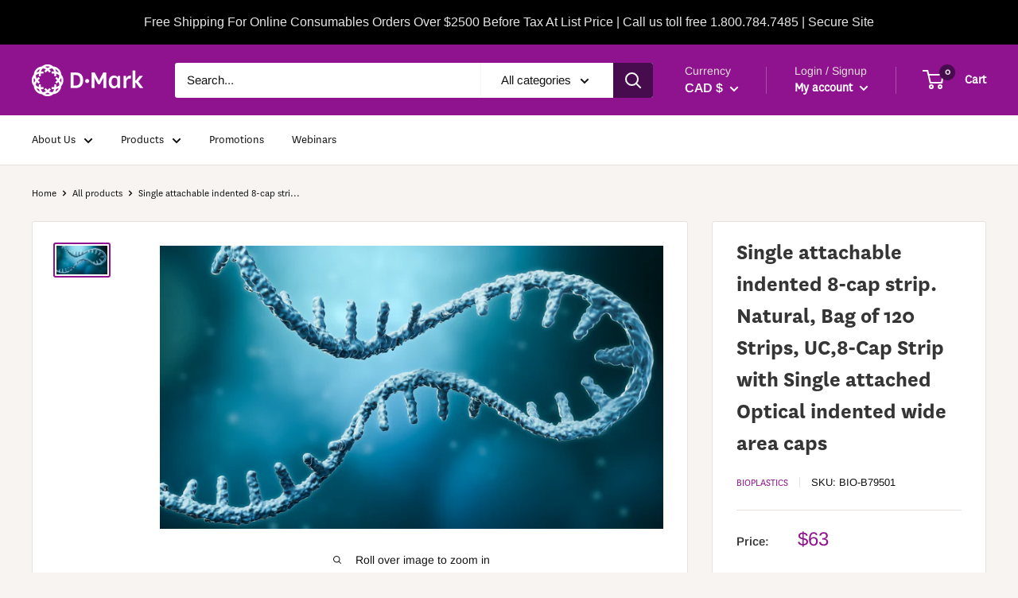

--- FILE ---
content_type: text/javascript
request_url: https://dmarkbio.com/cdn/shop/t/3/assets/predictive-search.js?v=95219717534334109521753888673
body_size: -303
content:
document.addEventListener("DOMContentLoaded",function(){const input=document.querySelector(".search-bar__input"),resultsBox=document.getElementById("predictive-search-results");!input||!resultsBox||(input.addEventListener("input",function(){const query=input.value.trim();if(query.length<2){resultsBox.style.display="none",resultsBox.innerHTML="";return}fetch(`/search/suggest.json?q=${encodeURIComponent(query)}&resources[type]=product&resources[limit]=6&resources[options][fields]=title,variants.sku,variants.barcode,tag`).then(res=>res.json()).then(data=>{const products=data.resources.results.products;if(!products.length){resultsBox.innerHTML='<div class="no-results">No results found.</div>',resultsBox.style.display="block";return}resultsBox.innerHTML=products.map(product=>`
          <a href="${product.url}" class="predictive-search-item">
            <img src="${product.featured_image.url}" alt="${product.title}" class="predictive-search-img" />
            <div class="predictive-search-info">
              <p class="predictive-search-title">${product.title}</p>
                          </div>
          </a>
        `).join(""),resultsBox.style.display="block"}).catch(err=>{console.error("Predictive search error:",err),resultsBox.style.display="none"})}),input.addEventListener("blur",()=>{setTimeout(()=>{resultsBox.style.display="none"},200)}),input.addEventListener("focus",()=>{resultsBox.innerHTML.trim()!==""&&(resultsBox.style.display="block")}))});
//# sourceMappingURL=/cdn/shop/t/3/assets/predictive-search.js.map?v=95219717534334109521753888673


--- FILE ---
content_type: text/javascript
request_url: https://dmarkbio.com/cdn/shop/t/3/assets/custom.js?v=102476495355921946141635452136
body_size: -780
content:
//# sourceMappingURL=/cdn/shop/t/3/assets/custom.js.map?v=102476495355921946141635452136
